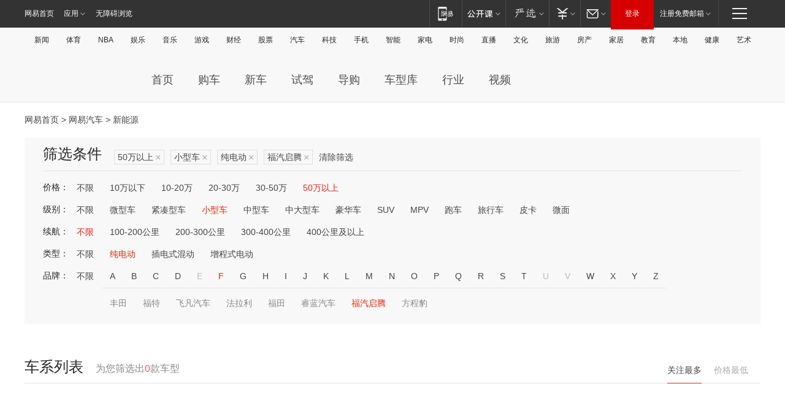

--- FILE ---
content_type: text/html;charset=GBK
request_url: http://product.auto.163.com/search_energy/brandName=17379@energy=electric@price=above50@type=smart/
body_size: 13885
content:
<!DOCTYPE HTML>
<!--[if IE 6 ]> <html id="ne_wrap" class="ne_ua_ie6 ne_ua_ielte8"> <![endif]-->
<!--[if IE 7 ]> <html id="ne_wrap" class="ne_ua_ie7 ne_ua_ielte8"> <![endif]-->
<!--[if IE 8 ]> <html id="ne_wrap" class="ne_ua_ie8 ne_ua_ielte8"> <![endif]-->
<!--[if IE 9 ]> <html id="ne_wrap" class="ne_ua_ie9"> <![endif]-->
<!--[if (gte IE 10)|!(IE)]><!--> <html id="ne_wrap"> <!--<![endif]-->
<head>
    <meta charset="gbk">
    <title>新能源_网易汽车</title>
    <link rel="dns-prefetch" href="//static.ws.126.net">
    <meta name="keywords" content="汽车,汽车网,买车,购车,评测,导购,报价,对比,口碑,汽车报价,国产汽车,大众汽车,丰田汽车,本田汽车,日产汽车," />
    <meta name="description" content="网易汽车_易乐车生活:为您提供最新最全汽车导购,汽车报价,汽车图片,汽车行情,汽车试驾,汽车评测,是服务于购车人群的汽车资讯门户" />
    <script>!function(){window.isNs9=document.documentElement.className.indexOf('ns9')!=-1,nsClsName=' ns12';if(isNs9){return};if(/\?narrow/.test(location.search)||screen.width/10<128&&document.documentElement.clientWidth==screen.width){isNs9=true;nsClsName=' ns9';}document.documentElement.className+=nsClsName;}()</script>
<link href="https://static.ws.126.net/163/f2e/auto/auto.base.2021.css?v7" rel="stylesheet" />
<script src="//static.ws.126.net/163/frontend/libs/antanalysis.min.js"></script>
<script src="//static.ws.126.net/163/frontend/antnest/NTM-3LSDEVVJ-1.js" async="async"></script>
<script src="//static.ws.126.net/f2e/lib/js/ne.js"></script>
<script src="//static.ws.126.net/cnews/js/ntes_jslib_1.x.js" charset="gb2312"></script>
<link href="//static.ws.126.net/163/f2e/auto/product_pc/elec_search//static/css/elec_search.css?ipzgcq" rel="stylesheet"/>
</head>
<body>
<!-- 公共黑色顶部 -->
<!-- /special/ntes_common_model/nte_commonnav2019.html -->



<link rel="stylesheet" href="https://static.ws.126.net/163/f2e/commonnav2019/css/commonnav_headcss-fad753559b.css"/>
<!-- urs -->
<script _keep="true" src="https://urswebzj.nosdn.127.net/webzj_cdn101/message.js" type="text/javascript"></script>
<div class="ntes_nav_wrap" id="js_N_NTES_wrap">
  <div class="ntes-nav" id="js_N_nav">
    <div class="ntes-nav-main clearfix">
            <div class="c-fl" id="js_N_nav_left">
        <a class="ntes-nav-index-title ntes-nav-entry-wide c-fl" href="https://www.163.com/" title="网易首页">网易首页</a>
        <!-- 应用 -->
        <div class="js_N_navSelect ntes-nav-select ntes-nav-select-wide ntes-nav-app  c-fl">
          <a href="https://www.163.com/#f=topnav" class="ntes-nav-select-title ntes-nav-entry-bgblack JS_NTES_LOG_FE">应用
            <em class="ntes-nav-select-arr"></em>
          </a>
          <div class="ntes-nav-select-pop">
            <ul class="ntes-nav-select-list clearfix">
              <li>
                <a href="https://m.163.com/newsapp/#f=topnav">
                  <span>
                    <em class="ntes-nav-app-newsapp">网易新闻</em>
                  </span>
                </a>
              </li>
              <li>
                <a href="https://open.163.com/#f=topnav">
                  <span>
                    <em class="ntes-nav-app-open">网易公开课</em>
                  </span>
                </a>
              </li>
              <li>
                <a href="https://daxue.163.com/offline/download.html">
                  <span>
                    <em class="ntes-nav-app-gaokaozhiyuan">网易高考智愿</em>
                  </span>
                </a>
              </li>
              <li>
                <a href="https://hongcai.163.com/?from=pcsy-button">
                  <span>
                    <em class="ntes-nav-app-hongcai">网易红彩</em>
                  </span>
                </a>
              </li>
              <li>
                <a href="https://u.163.com/aosoutbdbd8">
                  <span>
                    <em class="ntes-nav-app-yanxuan">网易严选</em>
                  </span>
                </a>
              </li>
              <li>
                <a href="https://mail.163.com/client/dl.html?from=mail46">
                  <span>
                    <em class="ntes-nav-app-mail">邮箱大师</em>
                  </span>
                </a>
              </li>
              <li class="last">
                <a href="https://study.163.com/client/download.htm?from=163app&utm_source=163.com&utm_medium=web_app&utm_campaign=business">
                  <span>
                    <em class="ntes-nav-app-study">网易云课堂</em>
                  </span>
                </a>
              </li>
            </ul>
          </div>
        </div>
      </div>
      <div class="c-fr">
        <!-- 片段开始 -->
        <div class="ntes-nav-quick-navigation">
          <a rel="noreferrer"class="ntes-nav-quick-navigation-btn" id="js_N_ntes_nav_quick_navigation_btn" target="_self">
            <em>快速导航
              <span class="menu1"></span>
              <span class="menu2"></span>
              <span class="menu3"></span>
            </em>
          </a>
          <div class="ntes-quicknav-pop" id="js_N_ntes_quicknav_pop">
            <div class="ntes-quicknav-list">
              <div class="ntes-quicknav-content">
                <ul class="ntes-quicknav-column ntes-quicknav-column-1">
                  <li>
                    <h3>
                      <a href="https://news.163.com">新闻</a>
                    </h3>
                  </li>
                  <li>
                    <a href="https://news.163.com/domestic">国内</a>
                  </li>
                  <li>
                    <a href="https://news.163.com/world">国际</a>
                  </li>
                  <li>
                    <a href="https://view.163.com">评论</a>
                  </li>
                  <li>
                    <a href="https://war.163.com">军事</a>
                  </li>
                  <li>
                    <a href="https://news.163.com/special/wangsansanhome/">王三三</a>
                  </li>
                </ul>
                <ul class="ntes-quicknav-column ntes-quicknav-column-2">
                  <li>
                    <h3>
                      <a href="https://sports.163.com">体育</a>
                    </h3>
                  </li>
                  <li>
                    <a href="https://sports.163.com/nba">NBA</a>
                  </li>
                  <li>
                    <a href="https://sports.163.com/cba">CBA</a>
                  </li>
                  <li>
                    <a href="https://sports.163.com/allsports">综合</a>
                  </li>
                  <li>
                    <a href="https://sports.163.com/zc">中超</a>
                  </li>
                  <li>
                    <a href="https://sports.163.com/world">国际足球</a>
                  </li>
                  <li>
                    <a href="https://sports.163.com/yc">英超</a>
                  </li>
                  <li>
                    <a href="https://sports.163.com/xj">西甲</a>
                  </li>
                  <li>
                    <a href="https://sports.163.com/yj">意甲</a>
                  </li>
                </ul>
                <ul class="ntes-quicknav-column ntes-quicknav-column-3">
                  <li>
                    <h3>
                      <a href="https://ent.163.com">娱乐</a>
                    </h3>
                  </li>
                  <li>
                    <a href="https://ent.163.com/star">明星</a>
                  </li>
                  <li>
                    <a href="https://ent.163.com/photo">图片</a>
                  </li>
                  <li>
                    <a href="https://ent.163.com/movie">电影</a>
                  </li>
                  <li>
                    <a href="https://ent.163.com/tv">电视</a>
                  </li>
                  <li>
                    <a href="https://ent.163.com/music">音乐</a>
                  </li>
                  <li>
                    <a href="https://ent.163.com/special/gsbjb/">稿事编辑部</a>
                  </li>
                  <li>
                    <a href="https://ent.163.com/special/focus_ent/">娱乐FOCUS</a>
                  </li>
                </ul>
                <ul class="ntes-quicknav-column ntes-quicknav-column-4">
                  <li>
                    <h3>
                      <a href="https://money.163.com">财经</a>
                    </h3>
                  </li>
                  <li>
                    <a href="https://money.163.com/stock">股票</a>
                  </li>
                  <li>
                    <a href="http://quotes.money.163.com/stock">行情</a>
                  </li>
                  <li>
                    <a href="https://money.163.com/ipo">新股</a>
                  </li>
                  <li>
                    <a href="https://money.163.com/finance">金融</a>
                  </li>
                  <li>
                    <a href="https://money.163.com/fund">基金</a>
                  </li>
                  <li>
                    <a href="https://biz.163.com">商业</a>
                  </li>
                  <li>
                    <a href="https://money.163.com/licai">理财</a>
                  </li>
                </ul>
                <ul class="ntes-quicknav-column ntes-quicknav-column-5">
                  <li>
                    <h3>
                      <a href="https://auto.163.com">汽车</a>
                    </h3>
                  </li>
                  <li>
                    <a href="https://auto.163.com/buy">购车</a>
                  </li>
                  <li>
                    <a href="https://auto.163.com/depreciate">行情</a>
                  </li>
                  <li>
                    <a href="http://product.auto.163.com">车型库</a>
                  </li>
                  <li>
                    <a href="https://auto.163.com/elec">新能源</a>
                  </li>
                  <li>
                    <a href="https://auto.163.com/news">行业</a>
                  </li>
                </ul>
                <ul class="ntes-quicknav-column ntes-quicknav-column-6">
                  <li>
                    <h3>
                      <a href="https://tech.163.com">科技</a>
                    </h3>
                  </li>
                  <li>
                    <a href="https://tech.163.com/telecom/">通信</a>
                  </li>
                  <li>
                    <a href="https://tech.163.com/it">IT</a>
                  </li>
                  <li>
                    <a href="https://tech.163.com/internet">互联网</a>
                  </li>
                  <li>
                    <a href="https://tech.163.com/special/chzt">特别策划</a>
                  </li>
                  <li>
                    <a href="https://tech.163.com/smart/">网易智能</a>
                  </li>
                  <li>
                    <a href="https://hea.163.com/">家电</a>
                  </li>
                </ul>
                <ul class="ntes-quicknav-column ntes-quicknav-column-7">
                  <li>
                    <h3>
                      <a href="https://fashion.163.com">时尚</a>
                    </h3>
                  </li>
                  <li>
                    <a href="https://baby.163.com">亲子</a>
                  </li>
                  <li>
                    <a href="https://fashion.163.com/art">艺术</a>
                  </li>
                </ul>
                <ul class="ntes-quicknav-column ntes-quicknav-column-8">
                  <li>
                    <h3>
                      <a href="https://mobile.163.com">手机</a>
                      <span>/</span>
                      <a href="https://digi.163.com/">数码</a>
                    </h3>
                  </li>
                  <li>
                    <a href="https://tech.163.com/special/ydhlw">移动互联网</a>
                  </li>
                  <li>
                    <a href="https://mobile.163.com/special/jqkj_list/">惊奇科技</a>
                  </li>
                  <li>
                    <a href="https://mobile.163.com/special/cpshi_list/">易评机</a>
                  </li>
                </ul>
                <ul class="ntes-quicknav-column ntes-quicknav-column-9">
                  <li>
                    <h3>
                      <a href="https://house.163.com">房产</a>
                      <span>/</span>
                      <a href="https://home.163.com">家居</a>
                    </h3>
                  </li>
                  <li>
                    <a href="https://bj.house.163.com">北京房产</a>
                  </li>
                  <li>
                    <a href="https://sh.house.163.com">上海房产</a>
                  </li>
                  <li>
                    <a href="https://gz.house.163.com">广州房产</a>
                  </li>
                  <li>
                    <a href="https://house.163.com/city">全部分站</a>
                  </li>
                  <li>
                    <a href="https://xf.house.163.com">楼盘库</a>
                  </li>
                  <li>
                    <a href="https://home.163.com/jiaju/">家具</a>
                  </li>
                  <li>
                    <a href="https://home.163.com/weiyu/">卫浴</a>
                  </li>
                </ul>
                <ul class="ntes-quicknav-column ntes-quicknav-column-10">
                  <li>
                    <h3>
                      <a href="https://travel.163.com">旅游</a>
                    </h3>
                  </li>
                  <li>
                    <a href="https://travel.163.com/outdoor">自驾露营</a>
                  </li>
                  <li>
                    <a href="https://travel.163.com/food">美食</a>
                  </li>
                </ul>
                <ul class="ntes-quicknav-column ntes-quicknav-column-11">
                  <li>
                    <h3>
                      <a href="https://edu.163.com">教育</a>
                    </h3>
                  </li>
                  <li>
                    <a href="https://edu.163.com/yimin">移民</a>
                  </li>
                  <li>
                    <a href="https://edu.163.com/liuxue">留学</a>
                  </li>
                  <li>
                    <a href="https://edu.163.com/en">外语</a>
                  </li>
                  <li>
                    <a href="https://edu.163.com/gaokao">高考</a>
                  </li>
                </ul>
                <div class="ntes-nav-sitemap">
                  <a href="https://sitemap.163.com/">
                    <i></i>查看网易地图</a>
                </div>
              </div>
            </div>
          </div>
        </div>
        <div class="c-fr">
          <div class="c-fl" id="js_N_navLoginBefore">
            <div id="js_N_navHighlight" class="js_loginframe ntes-nav-login ntes-nav-login-normal">
              <a href="https://reg.163.com/" class="ntes-nav-login-title" id="js_N_nav_login_title">登录</a>
              <div class="ntes-nav-loginframe-pop" id="js_N_login_wrap">
                <!--加载登陆组件-->
              </div>
            </div>
            <div class="js_N_navSelect ntes-nav-select ntes-nav-select-wide  JS_NTES_LOG_FE c-fl">
              <a class="ntes-nav-select-title ntes-nav-select-title-register" href="https://mail.163.com/register/index.htm?from=163navi&regPage=163">注册免费邮箱
                <em class="ntes-nav-select-arr"></em>
              </a>
              <div class="ntes-nav-select-pop">
                <ul class="ntes-nav-select-list clearfix" style="width:210px;">
                  <li>
                    <a href="https://reg1.vip.163.com/newReg1/reg?from=new_topnav&utm_source=new_topnav">
                      <span style="width:190px;">注册VIP邮箱（特权邮箱，付费）</span>
                    </a>
                  </li>
                  <li class="last JS_NTES_LOG_FE">
                    <a href="https://mail.163.com/client/dl.html?from=mail46">
                      <span style="width:190px;">免费下载网易官方手机邮箱应用</span>
                    </a>
                  </li>
                </ul>
              </div>
            </div>
          </div>
          <div class="c-fl" id="js_N_navLoginAfter" style="display:none">
            <div id="js_N_logined_warp" class="js_N_navSelect ntes-nav-select ntes-nav-logined JS_NTES_LOG_FE">
              <a class="ntes-nav-select-title ntes-nav-logined-userinfo">
                <span id="js_N_navUsername" class="ntes-nav-logined-username"></span>
                <em class="ntes-nav-select-arr"></em>
              </a>
              <div id="js_login_suggest_wrap" class="ntes-nav-select-pop">
                <ul id="js_logined_suggest" class="ntes-nav-select-list clearfix"></ul>
              </div>
            </div>
            <a class="ntes-nav-entry-wide c-fl" target="_self" id="js_N_navLogout">安全退出</a>
          </div>
        </div>
        <ul class="ntes-nav-inside">
          <li>
            <div class="js_N_navSelect ntes-nav-select c-fl">
              <a href="https://www.163.com/newsapp/#f=163nav" class="ntes-nav-mobile-title ntes-nav-entry-bgblack">
                <em class="ntes-nav-entry-mobile">移动端</em>
              </a>
              <div class="qrcode-img">
                <a href="https://www.163.com/newsapp/#f=163nav">
                  <img src="//static.ws.126.net/f2e/include/common_nav/images/topapp.jpg">
                </a>
              </div>
            </div>
          </li>
          <li>
            <div class="js_N_navSelect ntes-nav-select c-fl">
              <a id="js_love_url" href="https://open.163.com/#ftopnav0" class="ntes-nav-select-title ntes-nav-select-title-huatian ntes-nav-entry-bgblack">
                <em class="ntes-nav-entry-huatian">网易公开课</em>
                <em class="ntes-nav-select-arr"></em>
                <span class="ntes-nav-msg">
                  <em class="ntes-nav-msg-num"></em>
                </span>
              </a>
              <div class="ntes-nav-select-pop ntes-nav-select-pop-huatian">
                <ul class="ntes-nav-select-list clearfix">
                  <li>
                    <a href="https://open.163.com/ted/#ftopnav1">
                      <span>TED</span>
                    </a>
                  </li>
                  <li>
                    <a href="https://open.163.com/cuvocw/#ftopnav2">
                      <span>中国大学视频公开课</span>
                    </a>
                  </li>
                  <li>
                    <a href="https://open.163.com/ocw/#ftopnav3">
                      <span>国际名校公开课</span>
                    </a>
                  </li>
                  <li>
                    <a href="https://open.163.com/appreciation/#ftopnav4">
                      <span>赏课·纪录片</span>
                    </a>
                  </li>
                  <li>
                    <a href="https://vip.open.163.com/#ftopnav5">
                      <span>付费精品课程</span>
                    </a>
                  </li>
                  <li>
                    <a href="https://open.163.com/special/School/beida.html#ftopnav6">
                      <span>北京大学公开课</span>
                    </a>
                  </li>
                  <li class="last">
                    <a href="https://open.163.com/newview/movie/courseintro?newurl=ME7HSJR07#ftopnav7">
                      <span>英语课程学习</span>
                    </a>
                  </li>
                </ul>
              </div>
            </div>
          </li>
          <li>
            <div class="js_N_navSelect ntes-nav-select c-fl">
              <a id="js_lofter_icon_url" href="https://you.163.com/?from=web_fc_menhu_xinrukou_1" class="ntes-nav-select-title ntes-nav-select-title-lofter ntes-nav-entry-bgblack">
                <em class="ntes-nav-entry-lofter">网易严选</em>
                <em class="ntes-nav-select-arr"></em>
                <span class="ntes-nav-msg" id="js_N_navLofterMsg">
                  <em class="ntes-nav-msg-num"></em>
                </span>
              </a>
              <div class="ntes-nav-select-pop ntes-nav-select-pop-lofter">
                <ul id="js_lofter_pop_url" class="ntes-nav-select-list clearfix">
                  <li>
                    <a href="https://act.you.163.com/act/pub/ABuyLQKNmKmK.html?from=out_ynzy_xinrukou_2">
                      <span>新人特价</span>
                    </a>
                  </li>
                  <li>
                    <a href="https://you.163.com/topic/v1/pub/Pew1KBH9Au.html?from=out_ynzy_xinrukou_3">
                      <span>9.9专区</span>
                    </a>
                  </li>
                  <li>
                    <a href="https://you.163.com/item/newItemRank?from=out_ynzy_xinrukou_4">
                      <span>新品热卖</span>
                    </a>
                  </li>
                  <li>
                    <a href="https://you.163.com/item/recommend?from=out_ynzy_xinrukou_5">
                      <span>人气好物</span>
                    </a>
                  </li>
                  <li>
                    <a href="https://you.163.com/item/list?categoryId=1005000&from=out_ynzy_xinrukou_7">
                      <span>居家生活</span>
                    </a>
                  </li>
                  <li>
                    <a href="https://you.163.com/item/list?categoryId=1010000&from=out_ynzy_xinrukou_8">
                      <span>服饰鞋包</span>
                    </a>
                  </li>
                  <li>
                    <a href="https://you.163.com/item/list?categoryId=1011000&from=out_ynzy_xinrukou_9">
                      <span>母婴亲子</span>
                    </a>
                  </li>
                  <li class="last">
                    <a href="https://you.163.com/item/list?categoryId=1005002&from=out_ynzy_xinrukou_10">
                      <span>美食酒水</span>
                    </a>
                  </li>
                </ul>
              </div>
            </div>
          </li>
          <li>
            <div class="js_N_navSelect ntes-nav-select c-fl">
              <a href="https://ecard.163.com/" class="ntes-nav-select-title
        ntes-nav-select-title-money ntes-nav-entry-bgblack">
                <em class="ntes-nav-entry-money">支付</em>
                <em class="ntes-nav-select-arr"></em>
              </a>
              <div class="ntes-nav-select-pop ntes-nav-select-pop-temp">
                <ul class="ntes-nav-select-list clearfix">
                  <li>
                    <a href="https://ecard.163.com/#f=topnav">
                      <span>一卡通充值</span>
                    </a>
                  </li>
                  <li>
                    <a href="https://ecard.163.com/script/index#f=topnav">
                      <span>一卡通购买</span>
                    </a>
                  </li>
                  <li>
                    <a href="https://epay.163.com/">
                      <span>我的网易支付</span>
                    </a>
                  </li>
                  <li>
                    <a href="https://3c.163.com/?from=wangyimenhu16">
                      <span>网易智造</span>
                    </a>
                  </li>
                  <li class="last">
                    <a href="https://globalpay.163.com/home">
                      <span>网易跨境支付</span>
                    </a>
                  </li>
                </ul>
              </div>
            </div>
          </li>
          <li>
            <div class="js_N_navSelect ntes-nav-select c-fl">
              <a id="js_mail_url" rel="noreferrer"class="ntes-nav-select-title
        ntes-nav-select-title-mail ntes-nav-entry-bgblack">
                <em class="ntes-nav-entry-mail">邮箱</em>
                <em class="ntes-nav-select-arr"></em>
                <span class="ntes-nav-msg" id="js_N_navMailMsg">
                  <em class="ntes-nav-msg-num" id="js_N_navMailMsgNum"></em>
                </span>
              </a>
              <div class="ntes-nav-select-pop ntes-nav-select-pop-mail">
                <ul class="ntes-nav-select-list clearfix">
                  <li>
                    <a href="https://email.163.com/#f=topnav">
                      <span>免费邮箱</span>
                    </a>
                  </li>
                  <li>
                    <a href="https://vipmail.163.com/#f=topnav">
                      <span>VIP邮箱</span>
                    </a>
                  </li>
                  <li>
                    <a href="https://qiye.163.com/?from=NetEase163top">
                      <span>企业邮箱</span>
                    </a>
                  </li>
                  <li>
                    <a href="https://mail.163.com/register/index.htm?from=ntes_nav&regPage=163">
                      <span>免费注册</span>
                    </a>
                  </li>
                  <li class="last">
                    <a href="https://mail.163.com/dashi/dlpro.html?from=mail46">
                      <span>客户端下载</span>
                    </a>
                  </li>
                </ul>
              </div>
            </div>
          </li>
        </ul>
      </div>
    </div>
  </div>
</div>
<script src="https://static.ws.126.net/163/f2e/commonnav2019/js/commonnav_headjs-d6073b0f5a.js"></script>


<div class="auto_header">
	<div class="container">
		<!-- 公共二级导航 -->
		<!-- /special/ntes_common_model/site_subnav2019.html -->

<div class="N-nav-channel JS_NTES_LOG_FE" data-module-name="xwwzy_11_headdaohang">
    <a class="first" href="https://news.163.com/">新闻</a><a href="https://sports.163.com/">体育</a><a href="https://sports.163.com/nba/">NBA</a><a href="https://ent.163.com/">娱乐</a><a href="https://ent.163.com/music/">音乐</a><a href="https://tech.163.com/game/">游戏</a><a href="https://money.163.com/">财经</a><a href="https://money.163.com/stock/">股票</a><a id="_link_auto" href="https://auto.163.com/">汽车</a><a href="https://tech.163.com/">科技</a><a href="https://mobile.163.com/">手机</a><a href="https://tech.163.com/smart/">智能</a><a href="https://hea.163.com/">家电</a><a href="https://fashion.163.com/">时尚</a><a href="https://v.163.com/">直播</a><a href="https://culture.163.com/">文化</a><a href="https://travel.163.com/">旅游</a><a id="houseUrl" href="https://house.163.com/">房产</a><a href="https://home.163.com/" id="homeUrl">家居</a><a href="https://edu.163.com/">教育</a><a id="_link_game" href="https://news.163.com/">本地</a><a href="https://jiankang.163.com/">健康</a><a class="last" href="https://art.163.com/">艺术</a>
</div>
<!-- 游戏替换为本地，并定向 0310-->
<!-- 配置定向城市 -->
<script type="text/javascript" _keep="true">
var HouseNavBendiTxt = {
    "province": [
        {
            "name": "北京市",
            "shortName": "北京",
            "url":"https://bj.news.163.com/"
        },
        {
            "name": "上海市",
            "shortName": "上海",
            "url":"https://sh.news.163.com/"
        },
        {
            "name": "天津市",
            "shortName": "天津",
            "url":"https://tj.news.163.com/"
        },
        {
            "name": "广东省",
            "shortName": "广东",
            "url":"https://gd.news.163.com/"
        },
        {
            "name": "江苏省",
            "shortName": "江苏",
            "url":"https://js.news.163.com/"
        },
        {
            "name": "浙江省",
            "shortName": "浙江",
            "url":"https://zj.news.163.com/"
        },
        {
            "name": "四川省",
            "shortName": "四川",
            "url":"https://sc.news.163.com/"
        },
        {
            "name": "黑龙江省",
            "shortName": "黑龙江",
            "url":"https://hlj.news.163.com/"
        },
        {
            "name": "吉林省",
            "shortName": "吉林",
            "url":"https://jl.news.163.com/"
        },
        {
            "name": "辽宁省",
            "shortName": "辽宁",
            "url":"https://liaoning.news.163.com/"
        },
        {
            "name": "内蒙古自治区",
            "shortName": "内蒙古",
            "url":"https://hhht.news.163.com/"
        },
        {
            "name": "河北省",
            "shortName": "河北",
            "url":"https://hebei.news.163.com/"
        },
        {
            "name": "河南省",
            "shortName": "河南",
            "url":"https://henan.163.com/"
        },
        {
            "name": "山东省",
            "shortName": "山东",
            "url":"https://sd.news.163.com/"
        },
        {
            "name": "陕西省",
            "shortName": "陕西",
            "url":"https://shanxi.news.163.com/"
        },
        {
            "name": "甘肃省",
            "shortName": "甘肃",
            "url":"https://gs.news.163.com/"
        },
        {
            "name": "宁夏回族自治区",
            "shortName": "宁夏",
            "url":"https://ningxia.news.163.com/"
        },
        {
            "name": "新疆维吾尔自治区",
            "shortName": "新疆",
            "url":"https://xj.news.163.com/"
        },
        {
            "name": "安徽省",
            "shortName": "安徽",
            "url":"https://ah.news.163.com/"
        },
        {
            "name": "福建省",
            "shortName": "福建",
            "url":"https://fj.news.163.com/"
        },
        {
            "name": "广西壮族自治区",
            "shortName": "广西",
            "url":"https://gx.news.163.com/"
        },
        {
            "name": "重庆市",
            "shortName": "重庆",
            "url":"https://chongqing.163.com/"
        },
        {
            "name": "湖北省",
            "shortName": "湖北",
            "url":"https://hb.news.163.com/"
        },
        {
            "name": "江西省",
            "shortName": "江西",
            "url":"https://jx.news.163.com/"
        },
        {
            "name": "海南省",
            "shortName": "海南",
            "url":"https://hn.news.163.com/"
        },
        {
            "name": "贵州省",
            "shortName": "贵州",
            "url":"https://gz.news.163.com/"
        },
        {
            "name": "云南省",
            "shortName": "云南",
            "url":"https://yn.news.163.com/"
        },
        {
            "name": "山西省",
            "shortName": "山西",
            "url":"https://sx.news.163.com"
        },
        {
            "name": "西藏自治区",
            "shortName": "北京",
            "url":"https://bj.news.163.com/"
        },
        {
            "name": "香港特别行政区",
            "shortName": "广东",
            "url":"https://gd.news.163.com/"
        },
        {
            "name": "澳门特别行政区",
            "shortName": "广东",
            "url":"https://gd.news.163.com/"
        },
        {
            "name": "台湾省",
            "shortName": "广东",
            "url":"https://gd.news.163.com/"
        },
        {
            "name": "天津市",
            "shortName": "北京",
            "url":"https://bj.news.163.com/"
        },
        {
            "name": "青海省",
            "shortName": "北京",
            "url":"https://bj.news.163.com/"
        }
    ],
    "city": [
        {
            "name": "大连市",
            "shortName": "大连",
            "url":"https://dl.news.163.com"
        },
        {
            "name": "青岛市",
            "shortName": "青岛",
            "url":"https://qingdao.news.163.com"
        },
        {
            "name": "宁波市",
            "shortName": "宁波",
            "url":"https://zj.news.163.com/ningbo/"
        },
        {
            "name": "厦门市",
            "shortName": "厦门",
            "url":"https://xiamen.news.163.com"
        },
        {
            "name": "深圳市",
            "shortName": "深圳",
            "url":"https://shenzhen.news.163.com/"
        }
    ],
    "defalt": {
            "name": "",
            "shortName": "本地",
            "url":"https://news.163.com/"
        }
};
</script>
<script type="text/javascript" _keep="true">
            (function(){
                //本地设置定向省份
                function setBendiName(){
                    var js_nav_bendi = document.getElementById("_link_game");
                    var cityname = "";
                    var cityurl = "";
                    var _loc = window.localAddress;
                    if(!js_nav_bendi)
                        return;
                    if(HouseNavBendiTxt.city && _loc){
                        var citylist = HouseNavBendiTxt.city;
                        var localcity = _loc.city;
                        for(var i=0;i<citylist.length;i++){
                            if(citylist[i].name.indexOf(localcity) != -1){
                                cityname = citylist[i].shortName;
                                cityurl = citylist[i].url;
                                break;
                            }
                        }
                    }
                    if(cityname == "" && cityurl == "" && HouseNavBendiTxt.province && _loc){
                        var provincelist = HouseNavBendiTxt.province;
                        var localprovince = _loc.province;
                        for(var i=0;i<provincelist.length;i++){
                            if(provincelist[i].name.indexOf(localprovince) != -1){
                                cityname = provincelist[i].shortName;
                                cityurl = provincelist[i].url;
                                break;
                            }
                        }
                    }
                    if(js_nav_bendi && cityname != "" && cityurl != ""){
                        js_nav_bendi.innerHTML = cityname;
                        js_nav_bendi.href = cityurl;
                    }
                    if(js_nav_bendi && cityname == "" && cityurl == ""){
                        js_nav_bendi.innerHTML = "本地";
                        js_nav_bendi.href = "https://news.163.com";
                    }
                }
                
                if(window.HouseNavBendiTxt && window.NTESCommonNavigator){
                    var utils = NTESCommonNavigator.utils;
                    utils.jsonp("https://ipservice.ws.126.net/locate/api/getLocByIp", {}, function(res){
                        if(res && res.result){
                            window.localAddress = res.result;
                            setBendiName();
                        }
                    });
                }
            })();
        </script>

		<!-- LOGO、搜索 -->
		<!-- <div class="auto-channel clearfix">
			<div class="auto_logo">
				<a href="https://auto.163.com/" title="网易汽车">网易汽车</a>
			</div> -->
			<!--include virtual="/auto_pc_common/auto_search.html" -->
		<!-- </div> -->

		<!-- 频道导航 -->
		<script>var currentNav = '新能源';</script>
		<!-- /special/sp/2016channel_menu.html -->

<div class="auto-nav">
  <div class="auto-logo"><img src="https://fps-pro.ws.126.net/fps-pro/frontends/auto_index_2025/index/images/auto_logo.png" alt="" /></div>
  <ul class="auto-nav-list">
    <li class="nav-item "><a href="https://auto.163.com/">首页</a></li>
    <li class="nav-item "><a href="https://auto.163.com/buy">购车</a></li>
    <li class="nav-item "><a href="https://auto.163.com/newcar">新车</a></li>
    <li class="nav-item "><a href="https://auto.163.com/test">试驾</a></li>
    <li class="nav-item "><a href="https://auto.163.com/guide">导购</a></li>
    <li class="nav-item "><a href="https://product.auto.163.com/#DQ2001">车型库</a></li>
    <li class="nav-item "><a href="https://auto.163.com/news">行业</a></li>
    <li class="nav-item "><a href="https://auto.163.com/video">视频</a></li>
  </ul>
</div>
<style>
  .auto-nav {
    width: 1200px;
    height: 36px;
    margin: 26px auto 18px auto;
  }
  .auto-nav .auto-logo {
    float: left;
    width: 167px;
    height: 36px;
  }
  .auto-nav .auto-logo img {
    background: transparent;
    width: 100%;
    height: 100%;
  }
  .auto-nav .auto-nav-list {
    float: left;
    margin-left: 20px;
  }
  .auto-nav .auto-nav-list .nav-item {
    float: left;
  }
  .auto-nav .auto-nav-list .nav-item a {
    display: block;
    padding: 0 20px;
    font-size: 18px;
    line-height: 36px;
    font-weight: 400;
    color: #4e4e4e;
	text-decoration: none;
  }
  .auto-nav .auto-nav-list .nav-item:hover a {
    background-color: #eee;
  }
  .auto-nav .auto-nav-list .nav-item.active a {
    color: #e10000;
  }
  .auto-nav .auto-nav-list .nav-item a.active {
    color: #e10000;
  }
</style>

<script>
	(function($){
		if($==undefined) return;
		var curNav = window['currentNav'];
		var tagA = $('.auto-nav .nav-item a');

		for (var i = 0; i < tagA.length; i++) {
			if(tagA[i].hostname=='auto.163.com') continue;
			if(curNav){
				if(tagA[i].innerHTML==curNav){
					$(tagA[i]).addClass('active');
					break;
				}
				continue;
			}
			if(tagA[i].hostname==location.hostname && location.pathname.indexOf(tagA[i].pathname)!=-1){
				$(tagA[i]).addClass('active');
				break;
			}
		}
	})(window['jQuery']||window['NE']);
</script>
	</div>
</div>

<div class="container clearfix">
    <!--  -->

    <!-- 面包屑 -->
    <div class="auto-cur-location">
        <a href="https://www.163.com/" title="网易首页">网易首页</a> &gt;
        <a href="https://auto.163.com/" title="网易汽车">网易汽车</a> &gt; 新能源
    </div>

    <!-- 筛选条件 -->
	<div class="search-box">
    <div class="hd">
        <p class="c-t">筛选条件</p>
        <div class="c-tag">
            <dl>
                                 <dd class="clearfix">                      
                                                    <a href="/search_energy/brandName=17379@energy=electric@type=smart/">50万以上<span>×</span></a>
                                                    <a href="/search_energy/brandName=17379@energy=electric@price=above50/">小型车<span>×</span></a>
                                                    <a href="/search_energy/brandName=17379@price=above50@type=smart/">纯电动<span>×</span></a>
                                                    <a href="/search_energy/energy=electric@price=above50@type=smart/">福汽启腾<span>×</span></a>
                                                <a class="empty" href="/search_energy/">清除筛选</a>
                 </dd>
                            </dl>
        </div>

        
    </div>

    <!-- 列表 -->
    <div class="bd j-search-bd">
        <input type="hidden" value="above50" id="j-search-price">
        <input type="hidden" value="smart" id="j-search-type">
        <input type="hidden" value="0-5000" id="j-search-duration">        
        <input type="hidden" value="electric" id="j-search-energy">
        <input type="hidden" value="17379" id="j-search-brandName">
                        <dl>
            <dt>价格：</dt>
            <dd class="clearfix">            	
                            <a href="/search_energy/brandName=17379@energy=electric@type=smart/" >不限</a>
                            <a href="/search_energy/brandName=17379@energy=electric@price=below10@type=smart/" >10万以下</a>
                            <a href="/search_energy/brandName=17379@energy=electric@price=10-20@type=smart/" >10-20万</a>
                            <a href="/search_energy/brandName=17379@energy=electric@price=20-30@type=smart/" >20-30万</a>
                            <a href="/search_energy/brandName=17379@energy=electric@price=30-50@type=smart/" >30-50万</a>
                            <a href="/search_energy/brandName=17379@energy=electric@price=above50@type=smart/" class="active">50万以上</a>
                        </dd>
        </dl>
                              <dl>
            <dt>级别：</dt>
            <dd class="clearfix">            	
                            <a href="/search_energy/brandName=17379@energy=electric@price=above50/" >不限</a>
                            <a href="/search_energy/brandName=17379@energy=electric@price=above50@type=mini/" >微型车</a>
                            <a href="/search_energy/brandName=17379@energy=electric@price=above50@type=compact/" >紧凑型车</a>
                            <a href="/search_energy/brandName=17379@energy=electric@price=above50@type=smart/" class="active">小型车</a>
                            <a href="/search_energy/brandName=17379@energy=electric@price=above50@type=middle/" >中型车</a>
                            <a href="/search_energy/brandName=17379@energy=electric@price=above50@type=large/" >中大型车</a>
                            <a href="/search_energy/brandName=17379@energy=electric@price=above50@type=luxury/" >豪华车</a>
                            <a href="/search_energy/brandName=17379@energy=electric@price=above50@type=suv/" >SUV</a>
                            <a href="/search_energy/brandName=17379@energy=electric@price=above50@type=mpv/" >MPV</a>
                            <a href="/search_energy/brandName=17379@energy=electric@price=above50@type=race/" >跑车</a>
                            <a href="/search_energy/brandName=17379@energy=electric@price=above50@type=trav/" >旅行车</a>
                            <a href="/search_energy/brandName=17379@energy=electric@price=above50@type=pcar/" >皮卡</a>
                            <a href="/search_energy/brandName=17379@energy=electric@price=above50@type=mb/" >微面</a>
                        </dd>
        </dl>
                              <dl>
            <dt>续航：</dt>
            <dd class="clearfix">            	
                            <a href="/search_energy/brandName=17379@energy=electric@price=above50@type=smart/" class="active">不限</a>
                            <a href="/search_energy/brandName=17379@duration=100-200@energy=electric@price=above50@type=smart/" >100-200公里</a>
                            <a href="/search_energy/brandName=17379@duration=200-300@energy=electric@price=above50@type=smart/" >200-300公里</a>
                            <a href="/search_energy/brandName=17379@duration=300-400@energy=electric@price=above50@type=smart/" >300-400公里</a>
                            <a href="/search_energy/brandName=17379@duration=above400@energy=electric@price=above50@type=smart/" >400公里及以上</a>
                        </dd>
        </dl>
                              <dl>
            <dt>类型：</dt>
            <dd class="clearfix">            	
                            <a href="/search_energy/brandName=17379@price=above50@type=smart/" >不限</a>
                            <a href="/search_energy/brandName=17379@energy=electric@price=above50@type=smart/" class="active">纯电动</a>
                            <a href="/search_energy/brandName=17379@energy=plugh@price=above50@type=smart/" >插电式混动</a>
                            <a href="/search_energy/brandName=17379@energy=zcse@price=above50@type=smart/" >增程式电动</a>
                        </dd>
        </dl>
                              <dl>
            <dt>品牌：</dt>
            <dd class="clearfix">
            	                <a  href="/search_energy/energy=electric@price=above50@type=smart/" >不限</a>                
                                <div class="a-list">
                    <div class="btn-letter">
                                        <a id="A" >A</a>
                                        <a id="B" >B</a>
                                        <a id="C" >C</a>
                                        <a id="D" >D</a>
                                        <a id="E"                         class="disable"
                    >E</a>
                                        <a id="F"                         class="active"
                    >F</a>
                                        <a id="G" >G</a>
                                        <a id="H" >H</a>
                                        <a id="I" >I</a>
                                        <a id="J" >J</a>
                                        <a id="K" >K</a>
                                        <a id="L" >L</a>
                                        <a id="M" >M</a>
                                        <a id="N" >N</a>
                                        <a id="O" >O</a>
                                        <a id="P" >P</a>
                                        <a id="Q" >Q</a>
                                        <a id="R" >R</a>
                                        <a id="S" >S</a>
                                        <a id="T" >T</a>
                                        <a id="U"                         class="disable"
                    >U</a>
                                        <a id="V"                         class="disable"
                    >V</a>
                                        <a id="W" >W</a>
                                        <a id="X" >X</a>
                                        <a id="Y" >Y</a>
                                        <a id="Z" >Z</a>
                                        </div>                                    
                    <div class="letter-cont">
                                                                        	<div class="item">
                                                                             <a href="/search_energy/brandName=20256@energy=electric@price=above50@type=smart/" >AITO</a>                             
                                                     <a href="/search_energy/brandName=1685@energy=electric@price=above50@type=smart/" >奥迪</a>                             
                                                     <a href="/search_energy/brandName=19021@energy=electric@price=above50@type=smart/" >埃安</a>                             
                                                     <a href="/search_energy/brandName=19106@energy=electric@price=above50@type=smart/" >爱驰</a>                             
                                                     <a href="/search_energy/brandName=20277@energy=electric@price=above50@type=smart/" >阿维塔</a>                             
                                                     <a href="/search_energy/brandName=1684@energy=electric@price=above50@type=smart/" >阿斯顿·马丁</a>                             
                                                     <a href="/search_energy/brandName=18719@energy=electric@price=above50@type=smart/" >ARCFOX极狐</a>                             
                                                     <a href="/search_energy/brandName=18791@energy=electric@price=above50@type=smart/" >艾康尼克</a>                             
                                                </div>                         
                                                                        	<div class="item">
                                                                             <a href="/search_energy/brandName=1694@energy=electric@price=above50@type=smart/" >奔驰</a>                             
                                                     <a href="/search_energy/brandName=1686@energy=electric@price=above50@type=smart/" >宝马</a>                             
                                                     <a href="/search_energy/brandName=15231@energy=electric@price=above50@type=smart/" >宝骏</a>                             
                                                     <a href="/search_energy/brandName=1693@energy=electric@price=above50@type=smart/" >保时捷</a>                             
                                                     <a href="/search_energy/brandName=1690@energy=electric@price=above50@type=smart/" >别克</a>                             
                                                     <a href="/search_energy/brandName=1688@energy=electric@price=above50@type=smart/" >本田</a>                             
                                                     <a href="/search_energy/brandName=1689@energy=electric@price=above50@type=smart/" >标致</a>                             
                                                     <a href="/search_energy/brandName=1687@energy=electric@price=above50@type=smart/" >奔腾</a>                             
                                                     <a href="/search_energy/brandName=18326@energy=electric@price=above50@type=smart/" >宝沃</a>                             
                                                     <a href="/search_energy/brandName=1654@energy=electric@price=above50@type=smart/" >比亚迪</a>                             
                                                     <a href="/search_energy/brandName=1691@energy=electric@price=above50@type=smart/" >宾利</a>                             
                                                     <a href="/search_energy/brandName=16890@energy=electric@price=above50@type=smart/" >北京汽车</a>                             
                                                     <a href="/search_energy/brandName=17951@energy=electric@price=above50@type=smart/" >北汽新能源</a>                             
                                                     <a href="/search_energy/brandName=10096@energy=electric@price=above50@type=smart/" >北汽制造</a>                             
                                                     <a href="/search_energy/brandName=1675@energy=electric@price=above50@type=smart/" >北汽昌河</a>                             
                                                     <a href="/search_energy/brandName=16329@energy=electric@price=above50@type=smart/" >北汽威旺</a>                             
                                                     <a href="/search_energy/brandName=19258@energy=electric@price=above50@type=smart/" >北京清行</a>                             
                                                     <a href="/search_energy/brandName=16301@energy=electric@price=above50@type=smart/" >宝马i</a>                             
                                                </div>                         
                                                                        	<div class="item">
                                                                             <a href="/search_energy/brandName=1653@energy=electric@price=above50@type=smart/" >长城</a>                             
                                                     <a href="/search_energy/brandName=1695@energy=electric@price=above50@type=smart/" >长安</a>                             
                                                     <a href="/search_energy/brandName=20316@energy=electric@price=above50@type=smart/" >长安深蓝</a>                             
                                                     <a href="/search_energy/brandName=19620@energy=electric@price=above50@type=smart/" >长安新能源</a>                             
                                                     <a href="/search_energy/brandName=16159@energy=electric@price=above50@type=smart/" >长安欧尚</a>                             
                                                     <a href="/search_energy/brandName=18849@energy=electric@price=above50@type=smart/" >长安凯程</a>                             
                                                     <a href="/search_energy/brandName=20092@energy=electric@price=above50@type=smart/" >创维汽车</a>                             
                                                     <a href="/search_energy/brandName=18057@energy=electric@price=above50@type=smart/" >成功</a>                             
                                                     <a href="/search_energy/brandName=20494@energy=electric@price=above50@type=smart/" >长安启源</a>                             
                                                </div>                         
                                                                        	<div class="item">
                                                                             <a href="/search_energy/brandName=16658@energy=electric@price=above50@type=smart/" >DS</a>                             
                                                     <a href="/search_energy/brandName=1698@energy=electric@price=above50@type=smart/" >大众</a>                             
                                                     <a href="/search_energy/brandName=1662@energy=electric@price=above50@type=smart/" >东南</a>                             
                                                     <a href="/search_energy/brandName=1700@energy=electric@price=above50@type=smart/" >东风</a>                             
                                                     <a href="/search_energy/brandName=16019@energy=electric@price=above50@type=smart/" >东风日产启辰</a>                             
                                                     <a href="/search_energy/brandName=4888@energy=electric@price=above50@type=smart/" >东风风神</a>                             
                                                     <a href="/search_energy/brandName=16619@energy=electric@price=above50@type=smart/" >东风风行</a>                             
                                                     <a href="/search_energy/brandName=18490@energy=electric@price=above50@type=smart/" >东风风光</a>                             
                                                     <a href="/search_energy/brandName=18217@energy=electric@price=above50@type=smart/" >东风小康</a>                             
                                                     <a href="/search_energy/brandName=19417@energy=electric@price=above50@type=smart/" >东风富康</a>                             
                                                     <a href="/search_energy/brandName=20311@energy=electric@price=above50@type=smart/" >东风纳米</a>                             
                                                     <a href="/search_energy/brandName=20034@energy=electric@price=above50@type=smart/" >大运汽车</a>                             
                                                     <a href="/search_energy/brandName=20166@energy=electric@price=above50@type=smart/" >电动屋</a>                             
                                                     <a href="/search_energy/brandName=18961@energy=electric@price=above50@type=smart/" >电咖</a>                             
                                                     <a href="/search_energy/brandName=19378@energy=electric@price=above50@type=smart/" >大乘汽车</a>                             
                                                     <a href="/search_energy/brandName=20529@energy=electric@price=above50@type=smart/" >东风奕派</a>                             
                                                </div>                         
                                                                        	<div class="item">
                                                                        </div>                         
                                                                        	<div class="item current">
                                                                             <a href="/search_energy/brandName=1703@energy=electric@price=above50@type=smart/" >丰田</a>                             
                                                     <a href="/search_energy/brandName=1704@energy=electric@price=above50@type=smart/" >福特</a>                             
                                                     <a href="/search_energy/brandName=19906@energy=electric@price=above50@type=smart/" >飞凡汽车</a>                             
                                                     <a href="/search_energy/brandName=1751@energy=electric@price=above50@type=smart/" >法拉利</a>                             
                                                     <a href="/search_energy/brandName=1705@energy=electric@price=above50@type=smart/" >福田</a>                             
                                                     <a href="/search_energy/brandName=19793@energy=electric@price=above50@type=smart/" >睿蓝汽车</a>                             
                                                     <a href="/search_energy/brandName=17379@energy=electric@price=above50@type=smart/" class="active">福汽启腾</a>                             
                                                     <a href="/search_energy/brandName=20488@energy=electric@price=above50@type=smart/" >方程豹</a>                             
                                                </div>                         
                                                                        	<div class="item">
                                                                             <a href="/search_energy/brandName=16744@energy=electric@price=above50@type=smart/" >观致</a>                             
                                                     <a href="/search_energy/brandName=3219@energy=electric@price=above50@type=smart/" >广汽传祺</a>                             
                                                     <a href="/search_energy/brandName=19119@energy=electric@price=above50@type=smart/" >广汽集团</a>                             
                                                     <a href="/search_energy/brandName=19669@energy=electric@price=above50@type=smart/" >高合汽车</a>                             
                                                     <a href="/search_energy/brandName=18978@energy=electric@price=above50@type=smart/" >国金汽车</a>                             
                                                     <a href="/search_energy/brandName=19536@energy=electric@price=above50@type=smart/" >国机智骏</a>                             
                                                </div>                         
                                                                        	<div class="item">
                                                                             <a href="/search_energy/brandName=17027@energy=electric@price=above50@type=smart/" >哈弗</a>                             
                                                     <a href="/search_energy/brandName=1639@energy=electric@price=above50@type=smart/" >海马</a>                             
                                                     <a href="/search_energy/brandName=1707@energy=electric@price=above50@type=smart/" >红旗</a>                             
                                                     <a href="/search_energy/brandName=18564@energy=electric@price=above50@type=smart/" >华泰新能源</a>                             
                                                     <a href="/search_energy/brandName=19623@energy=electric@price=above50@type=smart/" >合创</a>                             
                                                     <a href="/search_energy/brandName=19844@energy=electric@price=above50@type=smart/" >恒驰</a>                             
                                                     <a href="/search_energy/brandName=18556@energy=electric@price=above50@type=smart/" >汉腾汽车</a>                             
                                                     <a href="/search_energy/brandName=19266@energy=electric@price=above50@type=smart/" >红星汽车</a>                             
                                                     <a href="/search_energy/brandName=17070@energy=electric@price=above50@type=smart/" >华骐</a>                             
                                                     <a href="/search_energy/brandName=20128@energy=electric@price=above50@type=smart/" >华晨新日</a>                             
                                                     <a href="/search_energy/brandName=20472@energy=electric@price=above50@type=smart/" >昊铂</a>                             
                                                     <a href="/search_energy/brandName=19314@energy=electric@price=above50@type=smart/" >合众新能源</a>                             
                                                </div>                         
                                                                        	<div class="item">
                                                                             <a href="/search_energy/brandName=20546@energy=electric@price=above50@type=smart/" >iCAR</a>                             
                                                </div>                         
                                                                        	<div class="item">
                                                                             <a href="/search_energy/brandName=1710@energy=electric@price=above50@type=smart/" >Jeep</a>                             
                                                     <a href="/search_energy/brandName=1666@energy=electric@price=above50@type=smart/" >吉利</a>                             
                                                     <a href="/search_energy/brandName=19531@energy=electric@price=above50@type=smart/" >几何</a>                             
                                                     <a href="/search_energy/brandName=20047@energy=electric@price=above50@type=smart/" >极氪</a>                             
                                                     <a href="/search_energy/brandName=1711@energy=electric@price=above50@type=smart/" >捷豹</a>                             
                                                     <a href="/search_energy/brandName=19036@energy=electric@price=above50@type=smart/" >捷途</a>                             
                                                     <a href="/search_energy/brandName=1648@energy=electric@price=above50@type=smart/" >江淮</a>                             
                                                     <a href="/search_energy/brandName=18833@energy=electric@price=above50@type=smart/" >奇点</a>                             
                                                     <a href="/search_energy/brandName=1712@energy=electric@price=above50@type=smart/" >金杯</a>                             
                                                     <a href="/search_energy/brandName=20051@energy=electric@price=above50@type=smart/" >捷尼赛思</a>                             
                                                     <a href="/search_energy/brandName=1848@energy=electric@price=above50@type=smart/" >江铃</a>                             
                                                     <a href="/search_energy/brandName=19125@energy=electric@price=above50@type=smart/" >江铃集团新能源</a>                             
                                                     <a href="/search_energy/brandName=20409@energy=electric@price=above50@type=smart/" >吉利银河</a>                             
                                                     <a href="/search_energy/brandName=20282@energy=electric@price=above50@type=smart/" >集度</a>                             
                                                </div>                         
                                                                        	<div class="item">
                                                                             <a href="/search_energy/brandName=1714@energy=electric@price=above50@type=smart/" >凯迪拉克</a>                             
                                                     <a href="/search_energy/brandName=1716@energy=electric@price=above50@type=smart/" >克莱斯勒</a>                             
                                                     <a href="/search_energy/brandName=18035@energy=electric@price=above50@type=smart/" >凯翼</a>                             
                                                     <a href="/search_energy/brandName=1674@energy=electric@price=above50@type=smart/" >开瑞</a>                             
                                                     <a href="/search_energy/brandName=18319@energy=electric@price=above50@type=smart/" >卡威</a>                             
                                                </div>                         
                                                                        	<div class="item">
                                                                             <a href="/search_energy/brandName=19304@energy=electric@price=above50@type=smart/" >LITE</a>                             
                                                     <a href="/search_energy/brandName=19890@energy=electric@price=above50@type=smart/" >岚图</a>                             
                                                     <a href="/search_energy/brandName=18611@energy=electric@price=above50@type=smart/" >雷丁</a>                             
                                                     <a href="/search_energy/brandName=1724@energy=electric@price=above50@type=smart/" >路虎</a>                             
                                                     <a href="/search_energy/brandName=1720@energy=electric@price=above50@type=smart/" >雷诺</a>                             
                                                     <a href="/search_energy/brandName=1722@energy=electric@price=above50@type=smart/" >林肯</a>                             
                                                     <a href="/search_energy/brandName=18667@energy=electric@price=above50@type=smart/" >领克</a>                             
                                                     <a href="/search_energy/brandName=1649@energy=electric@price=above50@type=smart/" >力帆</a>                             
                                                     <a href="/search_energy/brandName=3435@energy=electric@price=above50@type=smart/" >理念</a>                             
                                                     <a href="/search_energy/brandName=19399@energy=electric@price=above50@type=smart/" >理想汽车</a>                             
                                                     <a href="/search_energy/brandName=20481@energy=electric@price=above50@type=smart/" >雷达</a>                             
                                                     <a href="/search_energy/brandName=1657@energy=electric@price=above50@type=smart/" >猎豹汽车</a>                             
                                                     <a href="/search_energy/brandName=1719@energy=electric@price=above50@type=smart/" >雷克萨斯</a>                             
                                                     <a href="/search_energy/brandName=1721@energy=electric@price=above50@type=smart/" >路特斯</a>                             
                                                     <a href="/search_energy/brandName=19253@energy=electric@price=above50@type=smart/" >零跑汽车</a>                             
                                                     <a href="/search_energy/brandName=20249@energy=electric@price=above50@type=smart/" >凌宝汽车</a>                             
                                                     <a href="/search_energy/brandName=19443@energy=electric@price=above50@type=smart/" >领途汽车</a>                             
                                                     <a href="/search_energy/brandName=17177@energy=electric@price=above50@type=smart/" >陆地方舟</a>                             
                                                     <a href="/search_energy/brandName=20419@energy=electric@price=above50@type=smart/" >蓝电品牌</a>                             
                                                     <a href="/search_energy/brandName=20540@energy=electric@price=above50@type=smart/" >LEVC</a>                             
                                                </div>                         
                                                                        	<div class="item">
                                                                             <a href="/search_energy/brandName=1725@energy=electric@price=above50@type=smart/" >名爵</a>                             
                                                     <a href="/search_energy/brandName=16422@energy=electric@price=above50@type=smart/" >迈凯伦</a>                             
                                                     <a href="/search_energy/brandName=20136@energy=electric@price=above50@type=smart/" >摩登汽车</a>                             
                                                </div>                         
                                                                        	<div class="item">
                                                                             <a href="/search_energy/brandName=19287@energy=electric@price=above50@type=smart/" >哪吒汽车</a>                             
                                                     <a href="/search_energy/brandName=19318@energy=electric@price=above50@type=smart/" >NEVS</a>                             
                                                     <a href="/search_energy/brandName=16240@energy=electric@price=above50@type=smart/" >纳智捷</a>                             
                                                </div>                         
                                                                        	<div class="item">
                                                                             <a href="/search_energy/brandName=19112@energy=electric@price=above50@type=smart/" >欧拉</a>                             
                                                     <a href="/search_energy/brandName=19323@energy=electric@price=above50@type=smart/" >欧联汽车</a>                             
                                                </div>                         
                                                                        	<div class="item">
                                                                             <a href="/search_energy/brandName=18982@energy=electric@price=above50@type=smart/" >Polestar极星</a>                             
                                                     <a href="/search_energy/brandName=20122@energy=electric@price=above50@type=smart/" >朋克汽车</a>                             
                                                </div>                         
                                                                        	<div class="item">
                                                                             <a href="/search_energy/brandName=1733@energy=electric@price=above50@type=smart/" >起亚</a>                             
                                                     <a href="/search_energy/brandName=1671@energy=electric@price=above50@type=smart/" >奇瑞</a>                             
                                                     <a href="/search_energy/brandName=20196@energy=electric@price=above50@type=smart/" >奇瑞新能源</a>                             
                                                     <a href="/search_energy/brandName=18211@energy=electric@price=above50@type=smart/" >前途</a>                             
                                                     <a href="/search_energy/brandName=18639@energy=electric@price=above50@type=smart/" >全球鹰</a>                             
                                                </div>                         
                                                                        	<div class="item">
                                                                             <a href="/search_energy/brandName=1734@energy=electric@price=above50@type=smart/" >日产</a>                             
                                                     <a href="/search_energy/brandName=1941@energy=electric@price=above50@type=smart/" >荣威</a>                             
                                                </div>                         
                                                                        	<div class="item">
                                                                             <a href="/search_energy/brandName=1713@energy=electric@price=above50@type=smart/" >smart</a>                             
                                                     <a href="/search_energy/brandName=1738@energy=electric@price=above50@type=smart/" >三菱</a>                             
                                                     <a href="/search_energy/brandName=19150@energy=electric@price=above50@type=smart/" >思皓</a>                             
                                                     <a href="/search_energy/brandName=18625@energy=electric@price=above50@type=smart/" >斯威汽车</a>                             
                                                     <a href="/search_energy/brandName=20108@energy=electric@price=above50@type=smart/" >松散机车</a>                             
                                                     <a href="/search_energy/brandName=16565@energy=electric@price=above50@type=smart/" >上汽MAXUS</a>                             
                                                     <a href="/search_energy/brandName=19080@energy=electric@price=above50@type=smart/" >SERES赛力斯</a>                             
                                                     <a href="/search_energy/brandName=18410@energy=electric@price=above50@type=smart/" >赛麟</a>                             
                                                     <a href="/search_energy/brandName=19016@energy=electric@price=above50@type=smart/" >陕西通家</a>                             
                                                </div>                         
                                                                        	<div class="item">
                                                                             <a href="/search_energy/brandName=20074@energy=electric@price=above50@type=smart/" >坦克</a>                             
                                                     <a href="/search_energy/brandName=16620@energy=electric@price=above50@type=smart/" >腾势</a>                             
                                                     <a href="/search_energy/brandName=16983@energy=electric@price=above50@type=smart/" >特斯拉</a>                             
                                                     <a href="/search_energy/brandName=19412@energy=electric@price=above50@type=smart/" >天际汽车</a>                             
                                                     <a href="/search_energy/brandName=19796@energy=electric@price=above50@type=smart/" >天美汽车</a>                             
                                                </div>                         
                                                                        	<div class="item">
                                                                        </div>                         
                                                                        	<div class="item">
                                                                        </div>                         
                                                                        	<div class="item">
                                                                             <a href="/search_energy/brandName=18681@energy=electric@price=above50@type=smart/" >魏牌</a>                             
                                                     <a href="/search_energy/brandName=18698@energy=electric@price=above50@type=smart/" >蔚来</a>                             
                                                     <a href="/search_energy/brandName=3365@energy=electric@price=above50@type=smart/" >五菱</a>                             
                                                     <a href="/search_energy/brandName=1747@energy=electric@price=above50@type=smart/" >沃尔沃</a>                             
                                                     <a href="/search_energy/brandName=18997@energy=electric@price=above50@type=smart/" >威马汽车</a>                             
                                                     <a href="/search_energy/brandName=17349@energy=electric@price=above50@type=smart/" >潍柴英致</a>                             
                                                </div>                         
                                                                        	<div class="item">
                                                                             <a href="/search_energy/brandName=1752@energy=electric@price=above50@type=smart/" >现代</a>                             
                                                     <a href="/search_energy/brandName=19425@energy=electric@price=above50@type=smart/" >星途</a>                             
                                                     <a href="/search_energy/brandName=19096@energy=electric@price=above50@type=smart/" >新特</a>                             
                                                     <a href="/search_energy/brandName=19002@energy=electric@price=above50@type=smart/" >小鹏汽车</a>                             
                                                     <a href="/search_energy/brandName=1756@energy=electric@price=above50@type=smart/" >雪铁龙</a>                             
                                                     <a href="/search_energy/brandName=1755@energy=electric@price=above50@type=smart/" >雪佛兰</a>                             
                                                     <a href="/search_energy/brandName=19302@energy=electric@price=above50@type=smart/" >鑫源汽车</a>                             
                                                     <a href="/search_energy/brandName=20519@energy=electric@price=above50@type=smart/" >小米汽车</a>                             
                                                </div>                         
                                                                        	<div class="item">
                                                                             <a href="/search_energy/brandName=20431@energy=electric@price=above50@type=smart/" >仰望</a>                             
                                                     <a href="/search_energy/brandName=18819@energy=electric@price=above50@type=smart/" >云度</a>                             
                                                     <a href="/search_energy/brandName=1889@energy=electric@price=above50@type=smart/" >一汽</a>                             
                                                     <a href="/search_energy/brandName=1696@energy=electric@price=above50@type=smart/" >野马汽车</a>                             
                                                     <a href="/search_energy/brandName=18930@energy=electric@price=above50@type=smart/" >裕路汽车</a>                             
                                                     <a href="/search_energy/brandName=18938@energy=electric@price=above50@type=smart/" >御捷新能源</a>                             
                                                </div>                         
                                                                        	<div class="item">
                                                                             <a href="/search_energy/brandName=1759@energy=electric@price=above50@type=smart/" >中华</a>                             
                                                     <a href="/search_energy/brandName=1613@energy=electric@price=above50@type=smart/" >众泰</a>                             
                                                     <a href="/search_energy/brandName=18824@energy=electric@price=above50@type=smart/" >正道</a>                             
                                                     <a href="/search_energy/brandName=19964@energy=electric@price=above50@type=smart/" >智己汽车</a>                             
                                                     <a href="/search_energy/brandName=17050@energy=electric@price=above50@type=smart/" >之诺</a>                             
                                                     <a href="/search_energy/brandName=18243@energy=electric@price=above50@type=smart/" >知豆</a>                             
                                                     <a href="/search_energy/brandName=20267@energy=electric@price=above50@type=smart/" >自游家</a>                             
                                                </div>                         
                                            </div>
                </div>
            </dd>
        </dl>
                  </div>
</div>
    <!-- 车系列表 -->
    <div class="hot-search-box mod-product">
        <div class="hd">
            <div class="title">
                <p class="c">车系列表<span>为您筛选出<em>0</em>款车型</span></p>
                <i class="i-line"></i>
                <div class="tab">
                    <i class="line_move"></i>
                    <ul>
                        <li class="active">关注最多</li>
                        <li >价格最低</li>
                    </ul>
                </div>
            </div>
        </div>
        <div class="bd">
            <div class="c-bd">
								                    <div class="item-cont">
                        <div class="j-no-result">哎呀，没找到符合条件的新能源车，换个条件再试试吧~</div>
                    </div>
				            </div>
        </div>
    </div>

</div>
<script id="j-temp-product" type="text/html">
    {{each list value i}}
    <li>
        <p class="photo">
            <a href="/series/{{value.autoid}}.html" target="_blank">
                <img src="{{value.white_photo}}" alt="{{value.name}}" title="{{value.name}}">
            </a>
        </p>
        <p class="title"><a href="/series/{{value.autoid}}.html" data-series-id="{{value.autoid}}" target="_blank">{{value.name}}</a></p>
        <div class="prices">报价：<span><em>{{value.price_min}}万</em>起</span><a target="_blank" href="{{value.xunjia_url}}" class="btn">询底价</a></div>
        <p class="guide">指导价：{{value.price_range}}万</p>
        {{if value.duration_max > 1 }}
        <div class="tips-box">
            <span class="tips tips-xny">{{value.duration_max}}<em>KM</em></span>
        </div>
        {{/if}}
    </li>
    {{/each}}
</script>

<!-- /special/sp/foot_nav2016.html -->
<div class="auto_footer" style="height: 150px;">
      <div class="af_area clearfix">
        <div class="ns_pot_logo">
          <a href="https://auto.163.com" title="网易汽车"></a>
        </div>
        <div class="ns_pot_list">
          <h4><a href="https://auto.163.com/buy/">购车</a></h4>
          <ul class="clearfix">
            <li><a href="https://auto.163.com/newcar">新车资讯</a></li>
            <!-- <li><a href="https://product.auto.163.com/newcar">新车日历</a></li> -->
            <li><a href="https://auto.163.com/test">试驾评测</a></li>
            <!-- <li><a href="https://auto.163.com/depreciate">车市行情</a></li> -->
            <li><a href="https://auto.163.com/guide">汽车导购</a></li>
            <li><a href="https://auto.163.com/special/yxev/">严选EV</a></li>
          </ul>
         
        </div>
        <div class="ns_pot_list">
           <h4><a href="https://auto.163.com/news">行业</a></h4>
          <ul class="clearfix">
            <li>
              <a href="https://auto.163.com/special/2016carnews/">汽车新闻</a>
            </li>
            <li>
              <a href="https://auto.163.com/special/2016newsmoving/">行业动态</a>
            </li>
            <li>
              <a href="https://auto.163.com/special/toptalknew/">访谈声音</a>
            </li>
          </ul>
          <!-- <h4>车型库</h4>
          <ul class="clearfix">
            <li><a href="https://product.auto.163.com/#TY0002">选车中心</a></li>
            <li><a href="https://product.auto.163.com/picture/">汽车图库</a></li>
            <li><a href="https://dealers.auto.163.com/search/">经销商</a></li>
          </ul>
          <h4>特色栏目</h4>
          <ul class="clearfix">
            <li><a href="https://auto.163.com/video">原创视频</a></li>
            <li><a href="https://auto.163.com/special/auto_original_page_2021/">汽车热点</a></li>
            <li><a href="https://auto.163.com/special/jtpchz/">静态图解</a></li>
            <li><a href="https://auto.163.com/elec">新能源</a></li>
            <li><a href="https://auto.163.com/special/yxev/">严选EV</a></li>
            <li><a href="https://auto.163.com/special/jsdjthz/">黑科技</a></li>
          </ul> -->
        </div>
        <div class="ns_pot_bar">
          <div class="ns-pot-share clearfix">
            <a class="ft_icons ic_lofter_ft" href="https://www.lofter.com/?act=qb163rk_20141031_03"></a>
            <a class="ft_icons ic_mail_ft" href="https://email.163.com/"></a>
            <a
              class="ic_cloudapp_ft"
              href="https://study.163.com/?utm_source=163.com&amp;utm_medium=web_bottomlogo&amp;utm_campaign=business"
            ></a>
            <div class="ic_newsapp_ft">
              <a href="https://www.163.com/newsapp/#f=down" class="ft_icons"></a>
            </div>
          </div>
        </div>
      </div>
    </div>
<!-- /special/ntes_common_model/site_foot2019.html -->


<div class="N-nav-bottom">
    <div class="N-nav-bottom-main">
        <div class="ntes_foot_link">
            <span class="N-nav-bottom-copyright"><span class="N-nav-bottom-copyright-icon">&copy;</span> 1997-2023 网易公司版权所有</span>
            <a href="https://corp.163.com/">About NetEase</a> |
            <a href="https://corp.163.com/gb/about/overview.html">公司简介</a> |
            <a href="https://corp.163.com/gb/contactus.html">联系方法</a> |
            <a href="https://corp.163.com/gb/job/job.html">招聘信息</a> |
            <a href="https://help.163.com/">客户服务</a> |
            <a href="https://corp.163.com/gb/legal.html">隐私政策</a> |
            <a href="http://emarketing.163.com/">广告服务</a> |
           <!--  <a ne-role="feedBackLink" ne-click="handleFeedBackLinkClick()" href="http://www.163.com/special/0077450P/feedback_window.html" class="ne_foot_feedback_link">意见反馈</a> | -->
            <a href="http://jubao.aq.163.com/">不良信息举报 Complaint Center</a> |
            <a href="https://jubao.163.com/">廉正举报</a>
        </div>
    </div>
</div>
<script>
if (/closetie/.test(window.location.search)) {
  function addNewStyle(newStyle) {
    var styleElement = document.getElementById('styles_js');
    if (!styleElement) {
      styleElement = document.createElement('style');
      styleElement.type = 'text/css';
      styleElement.id = 'styles_js';
      document.getElementsByTagName('head')[0].appendChild(styleElement);
    }
    styleElement.appendChild(document.createTextNode(newStyle));
  }
  addNewStyle('.tie-area, .comment-wrap, .ep-tie-top {display: none !important;} .post_comment {opacity: 0;padding: 0;margin: 0;min-height: 0px !important;} .post_tie_top {opacity: 0;} .js-tielink {display: none;}');
}
</script>


<!-- 无障碍功能 Start -->
<!-- /special/ntes_common_model/ntes_common_wza2022.html -->

<style type="text/css">
.ntes-nav-wza,.ntes-nav-wzapage,.ntes-nav-wza-show{float: left;padding-left: 3px;margin-left: 2px;margin-right:10px;position: relative;}
.ntes-nav-wza,.ntes-nav-wzapage{display: none;}
.ntes-nav-wza-show{display: block;}
/*.ntes-nav-wza:before{background: url(https://static.ws.126.net/163/f2e/www/index20170701/images/shilaohua_v2.png) -1px 0px;width: 14px;height: 12px;content: "";position: absolute;left: 2px;top: 16px;}*/
</style>
<a class="ntes-nav-wza" target="_self" href="javascript:void(0)" id="cniil_wza">无障碍浏览</a>
<a class="ntes-nav-wzapage" target="_self" href="javascript:void(0)" id="js_gowza">进入关怀版</a>
<script type="text/javascript">
    (function(){
        function wzaInit(){
            var wza_link = document.getElementById("cniil_wza");
            var gowza_link = document.getElementById("js_gowza");
            var nav_left = document.getElementById("js_N_nav_left");
            var ua = navigator.userAgent.toLowerCase();
            var wzaUrl = document.getElementsByTagName("body")[0].getAttribute("aria-url");
            if(!/ipad/i.test(ua) && wza_link && nav_left){
                nav_left.appendChild(wza_link);
                wza_link.className = "ntes-nav-wza-show";
            }
            if(!/ipad/i.test(ua) && gowza_link && nav_left && wzaUrl){
                nav_left.appendChild(gowza_link);   
                gowza_link.setAttribute("href",wzaUrl);
                gowza_link.className = "ntes-nav-wza-show";
            }
            wza_link.onclick = function () {
                if(!window.ntm || !window.ntm.projectId)return;
                var param = {
                    "val_act": "wzanavclick",
                    "projectid": window.ntm.projectId
                }
                window.NTESAntAnalysis.sendData(param);  
            }
            gowza_link.onclick = function () {
                if(!window.ntm || !window.ntm.projectId)return;
                var param = {
                    "val_act": "wzapageclick",
                    "projectid": window.ntm.projectId
                }
                window.NTESAntAnalysis.sendData(param);  
            }
            if ( window.addEventListener ) {
                window.addEventListener("load", function(){wzaReport();}, false);
            } else if ( window.attachEvent ) {
                window.attachEvent("onload", function(){wzaReport();});
            }
        }
        
        function wzaReport(){
            setTimeout(function(){
                if(!window.ntm || !window.ntm.projectId || document.getElementsByTagName('body')[0].className.indexOf("ariabodytopfiexed") < 0)return;
                var param = {
                    "val_act": "wza-default-open",
                    "projectid": window.ntm.projectId
                }
                window.NTESAntAnalysis.sendData(param); 
            },3000);
        }
        wzaInit();
    })();
</script>
<script type="text/javascript" src="https://static.ws.126.net/163/f2e/common/wza220424/aria.js?appid=a6655141bab6921b58446b4b806b9fbf" charset="utf-8"></script>
<!--  -->
<script src="//static.ws.126.net/f2e/libs/jquery.js"></script>
<script src="//static.ws.126.net/163/f2e/auto/product_pc/product_all/static/libs/template-web.js"></script>
<script src="//static.ws.126.net/163/f2e/auto/product_pc/elec_search//static/js/jquery.page.js?ipzgcq"></script>
<script src="//static.ws.126.net/163/f2e/auto/product_pc/elec_search//static/js/search.js?ipzgcq"></script>
</body>
</html>

--- FILE ---
content_type: text/html;charset=GBK
request_url: http://product.auto.163.com/energy_api/getEnergySeriesList.action?callback=jQuery172024724676335294204_1769231146556&price=above50&type=smart&duration=0-5000&energy=electric&brandName=17379&orderType=0&size=20&page=1&_=1769231148326
body_size: 357
content:
jQuery172024724676335294204_1769231146556({"total":0,"statusDesc":"","pageTotal":0,"statusValue":"","count":0,"pageSize":0,"page":0,"params":{"brandName":"17379","duration":"0-5000","energy":"electric","order":["heat_value desc"],"orderType":0,"price":"above50","query":["newpower:true","price_min:[50 TO *]","cartype_search:小型车","dongli:纯电动","duration_max:[0 TO 5000]","brand_name:福汽启腾","brand_id:17379"],"type":"smart"},"statusCode":"000"})

--- FILE ---
content_type: text/html;charset=GBK
request_url: http://product.auto.163.com/energy_api/getEnergySeriesList.action?callback=jQuery172024724676335294204_1769231146557&price=above50&type=smart&duration=0-5000&energy=electric&brandName=17379&orderType=1&size=20&page=1&_=1769231148336
body_size: 355
content:
jQuery172024724676335294204_1769231146557({"total":0,"statusDesc":"","pageTotal":0,"statusValue":"","count":0,"pageSize":0,"page":0,"params":{"brandName":"17379","duration":"0-5000","energy":"electric","order":["price_min asc"],"orderType":1,"price":"above50","query":["newpower:true","price_min:[50 TO *]","cartype_search:小型车","dongli:纯电动","duration_max:[0 TO 5000]","brand_name:福汽启腾","brand_id:17379"],"type":"smart"},"statusCode":"000"})